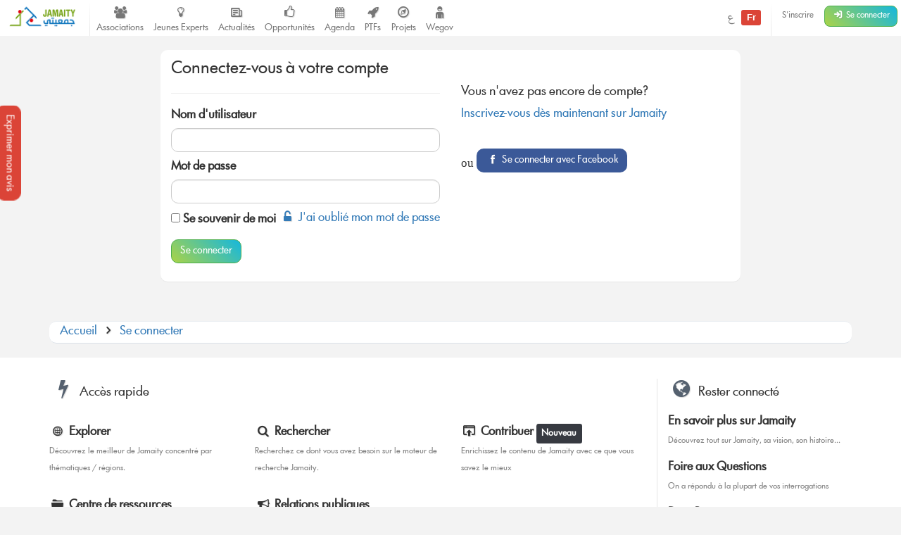

--- FILE ---
content_type: text/html; charset=UTF-8
request_url: https://jamaity.org/login/?redirect=https%3A%2F%2Fjamaity.org%2Fassociation%2Fassociation-grand-bleu%2F
body_size: 8421
content:
<!DOCTYPE html>
<html xmlns="http://www.w3.org/1999/xhtml" xmlns:og="http://ogp.me/ns#" xmlns:fb="http://www.facebook.com/2008/fbml"  lang="fr_FR" >

<head>
	<title>
		Se connecter  &#8211; Jamaity 	</title>
	<meta charset="utf-8">
	<meta http-equiv="X-UA-Compatible" content="IE=edge">
	<meta name="viewport" content="width=device-width, initial-scale=1.0">
	<!-- <meta http-equiv="Content-Security-Policy" content="script-src 'none';"> -->
							<meta property="twitter:account_id" content="15003744"/>
												<meta property="og:site_name" content="Jamaity"/>
												<meta property="title" content="Se connecter"/>
												<meta property="og:title" content="Se connecter"/>
												<meta property="og:url" content="https://jamaity.org/login/"/>
												<meta property="og:locale" content="fr_FR"/>
												<meta property="og:type" content="article"/>
												<meta property="og:image" content="https://jamaity.org/wp-content/themes/wp-jamaity-v2/static/img/defaults/jamaity_default_1024x512.jpg"/>
												<meta name="twitter:card" content="summary_large_image" />
												<meta name="twitter:site" content="@jamaity_tn" />
												<meta name="twitter:via" content="jamaity_tn" />
												<meta name="twitter:creator" content="@jamaity_tn" />
												<meta name="twitter:title" content="Se connecter" />
												<meta name="twitter:image" content="https://jamaity.org/wp-content/themes/wp-jamaity-v2/static/img/defaults/jamaity_default_1024x512.jpg" />
												<meta name="keywords" content="associations, tunisie, opportunités, projets, réseau, transition, arab spring" />
												<meta name="standout" content="https://jamaity.org/login/" />
												<meta property="fb:app_id" content="177657269267171"/>
												<meta property="fb:pages" content="239076232916848"/>
												<meta property="article:publisher" content="https://www.facebook.com/jamaity.org"/>
												<link rel="image_src"  data-page-subject="true" href="https://jamaity.org/wp-content/themes/wp-jamaity-v2/static/img/defaults/jamaity_default_1024x512.jpg">
												<link rel="canonical"  data-page-subject="true" href="https://jamaity.org/login/">
									<meta content="#f37822" name="msapplication-TileColor">
			<meta content="https://jamaity.org/wp-content/themes/wp-jamaity-v2/static/img/defaults/mstile-144x144.png" name="msapplication-TileImage">
			<meta content="#ffffff" name="theme-color">
				<script type="text/javascript">
		if (window.self !== window.top) {
			window.top.location.href = window.location.href;
		}
	</script>
	<link rel='dns-prefetch' href='//ajax.googleapis.com' />
<link rel='dns-prefetch' href='//s.w.org' />
		<script type="text/javascript">
			window._wpemojiSettings = {"baseUrl":"https:\/\/s.w.org\/images\/core\/emoji\/13.0.1\/72x72\/","ext":".png","svgUrl":"https:\/\/s.w.org\/images\/core\/emoji\/13.0.1\/svg\/","svgExt":".svg","source":{"concatemoji":"https:\/\/jamaity.org\/wp-includes\/js\/wp-emoji-release.min.js?ver=5.6"}};
			!function(e,a,t){var r,n,o,i,p=a.createElement("canvas"),s=p.getContext&&p.getContext("2d");function c(e,t){var a=String.fromCharCode;s.clearRect(0,0,p.width,p.height),s.fillText(a.apply(this,e),0,0);var r=p.toDataURL();return s.clearRect(0,0,p.width,p.height),s.fillText(a.apply(this,t),0,0),r===p.toDataURL()}function l(e){if(!s||!s.fillText)return!1;switch(s.textBaseline="top",s.font="600 32px Arial",e){case"flag":return!c([127987,65039,8205,9895,65039],[127987,65039,8203,9895,65039])&&(!c([55356,56826,55356,56819],[55356,56826,8203,55356,56819])&&!c([55356,57332,56128,56423,56128,56418,56128,56421,56128,56430,56128,56423,56128,56447],[55356,57332,8203,56128,56423,8203,56128,56418,8203,56128,56421,8203,56128,56430,8203,56128,56423,8203,56128,56447]));case"emoji":return!c([55357,56424,8205,55356,57212],[55357,56424,8203,55356,57212])}return!1}function d(e){var t=a.createElement("script");t.src=e,t.defer=t.type="text/javascript",a.getElementsByTagName("head")[0].appendChild(t)}for(i=Array("flag","emoji"),t.supports={everything:!0,everythingExceptFlag:!0},o=0;o<i.length;o++)t.supports[i[o]]=l(i[o]),t.supports.everything=t.supports.everything&&t.supports[i[o]],"flag"!==i[o]&&(t.supports.everythingExceptFlag=t.supports.everythingExceptFlag&&t.supports[i[o]]);t.supports.everythingExceptFlag=t.supports.everythingExceptFlag&&!t.supports.flag,t.DOMReady=!1,t.readyCallback=function(){t.DOMReady=!0},t.supports.everything||(n=function(){t.readyCallback()},a.addEventListener?(a.addEventListener("DOMContentLoaded",n,!1),e.addEventListener("load",n,!1)):(e.attachEvent("onload",n),a.attachEvent("onreadystatechange",function(){"complete"===a.readyState&&t.readyCallback()})),(r=t.source||{}).concatemoji?d(r.concatemoji):r.wpemoji&&r.twemoji&&(d(r.twemoji),d(r.wpemoji)))}(window,document,window._wpemojiSettings);
		</script>
		<style type="text/css">
img.wp-smiley,
img.emoji {
	display: inline !important;
	border: none !important;
	box-shadow: none !important;
	height: 1em !important;
	width: 1em !important;
	margin: 0 .07em !important;
	vertical-align: -0.1em !important;
	background: none !important;
	padding: 0 !important;
}
</style>
	<link rel='stylesheet' id='litespeed-cache-dummy-css'  href='https://jamaity.org/wp-content/plugins/litespeed-cache/assets/css/litespeed-dummy.css?ver=5.6' type='text/css' media='all' />
<link rel='stylesheet' id='wp-block-library-css'  href='https://jamaity.org/wp-includes/css/dist/block-library/style.min.css?ver=5.6' type='text/css' media='all' />
<link rel='stylesheet' id='ppress-frontend-css'  href='https://jamaity.org/wp-content/plugins/wp-user-avatar/assets/css/frontend.min.css?ver=4.15.4' type='text/css' media='all' />
<link rel='stylesheet' id='ppress-flatpickr-css'  href='https://jamaity.org/wp-content/plugins/wp-user-avatar/assets/flatpickr/flatpickr.min.css?ver=4.15.4' type='text/css' media='all' />
<link rel='stylesheet' id='ppress-select2-css'  href='https://jamaity.org/wp-content/plugins/wp-user-avatar/assets/select2/select2.min.css?ver=5.6' type='text/css' media='all' />
<link rel='stylesheet' id='jmv2-css-css'  href='https://jamaity.org/wp-content/themes/wp-jamaity-v2/static/css/style_v1.5.css?ver=5.6' type='text/css' media='all' />
<link rel='stylesheet' id='select2-css-css'  href='https://jamaity.org/wp-content/themes/wp-jamaity-v2/static/css/select2.css?ver=5.6' type='text/css' media='all' />
<link rel='stylesheet' id='select2-bootstrap.css-css'  href='https://jamaity.org/wp-content/themes/wp-jamaity-v2/static/css/select2-bootstrap.css?ver=5.6' type='text/css' media='all' />
<script type='text/javascript' src='https://ajax.googleapis.com/ajax/libs/jquery/1.11.1/jquery.min.js?ver=5.6' id='jquery-js'></script>
<script type='text/javascript' src='https://jamaity.org/wp-content/plugins/wp-user-avatar/assets/flatpickr/flatpickr.min.js?ver=4.15.4' id='ppress-flatpickr-js'></script>
<script type='text/javascript' src='https://jamaity.org/wp-content/plugins/wp-user-avatar/assets/select2/select2.min.js?ver=4.15.4' id='ppress-select2-js'></script>
<link rel="canonical" href="https://jamaity.org/login/" />
<link rel="alternate" type="application/json+oembed" href="https://jamaity.org/wp-json/oembed/1.0/embed?url=https%3A%2F%2Fjamaity.org%2Flogin%2F" />
<link rel="alternate" type="text/xml+oembed" href="https://jamaity.org/wp-json/oembed/1.0/embed?url=https%3A%2F%2Fjamaity.org%2Flogin%2F&#038;format=xml" />
<link rel="apple-touch-icon" sizes="57x57" href="https://jamaity.org/wp-content/themes/wp-jamaity-v2/static/favicons/on-57x57.png" /><link rel="apple-touch-icon" sizes="60x60" href="https://jamaity.org/wp-content/themes/wp-jamaity-v2/static/favicons/on-60x60.png" /><link rel="apple-touch-icon" sizes="72x72" href="https://jamaity.org/wp-content/themes/wp-jamaity-v2/static/favicons/on-72x72.png" /><link rel="apple-touch-icon" sizes="76x76" href="https://jamaity.org/wp-content/themes/wp-jamaity-v2/static/favicons/on-76x76.png" /><link rel="apple-touch-icon" sizes="114x114" href="https://jamaity.org/wp-content/themes/wp-jamaity-v2/static/favicons/on-114x114.png" /><link rel="apple-touch-icon" sizes="120x120" href="https://jamaity.org/wp-content/themes/wp-jamaity-v2/static/favicons/on-120x120.png" /><link rel="apple-touch-icon" sizes="144x144" href="https://jamaity.org/wp-content/themes/wp-jamaity-v2/static/favicons/on-144x144.png" /><link rel="apple-touch-icon" sizes="152x152" href="https://jamaity.org/wp-content/themes/wp-jamaity-v2/static/favicons/on-152x152.png" /><link rel="apple-touch-icon" sizes="180x180" href="https://jamaity.org/wp-content/themes/wp-jamaity-v2/static/favicons/on-180x180.png" /><link rel="icon" type="image/png" sizes="192x192"  href="https://jamaity.org/wp-content/themes/wp-jamaity-v2/static/favicons/on-192x192.png" /><link rel="icon" type="image/png" sizes="32x32" href="https://jamaity.org/wp-content/themes/wp-jamaity-v2/static/favicons/favicon-32x32.png" /><link rel="icon" type="image/png" sizes="96x96" href="https://jamaity.org/wp-content/themes/wp-jamaity-v2/static/favicons/favicon-96x96.png" /><link rel="icon" type="image/png" sizes="16x16" href="https://jamaity.org/wp-content/themes/wp-jamaity-v2/static/favicons/favicon-16x16.png" /></head>

<body class="page-template page-template-templates page-template-template-login page-template-templatestemplate-login-php page page-id-44583 chrome" itemscope="itemscope" itemtype="http://schema.org/WebPage">

	<!--[if lt IE 8]>
	<div class="alert alert-warning">
	You are using an <strong>outdated</strong> browser. Please <a href="http://browsehappy.com/">upgrade your browser</a> to improve your experience.
</div>
<![endif]-->

	

			<a href="#" class="feedback-btn btn" onclick="_gaq.push(['_trackEvent','PopFeedback','BetaV2Feedback',this.href]);" data-toggle="modal" data-target="#feedback">Exprimer mon avis</a>

		<div class="modal fade" id="feedback" tabindex="-1" role="dialog" aria-labelledby="feedbackTitle" aria-hidden="true">
			<div class="modal-dialog ">
				<div class="modal-content">
					<div class="modal-header">
						<button type="button" class="close" data-dismiss="modal"><span aria-hidden="true">&times;</span><span class="sr-only">Fermer</span></button>
						<h4 class="modal-title" id="feedbackTitle"><span class="zicon-clipboard-2"></span>Votre avis nous intéresse </h4>
					</div>
					<div class="modal-body">

						<form id="FeedbackForm" role="form">
							<div class="form-error"></div>
							<div class="form-content">
								<input type="hidden" name="datetime" id="datetime" value="11/01/2026 10:58:28">
								<h3 class="h4">1 - À quel point la plateforme correspond à vos attentes?</h3>
								<div class="well">
									<select class="form-control input-lg" id="expectations" name="expectations">
										<option value="na">Notez sur une échelle de 1 à 5 (3 exclu)</option>
										<option value="1">1</option>
										<option value="2">2</option>
										<option value="4">4</option>
										<option value="5">5</option>
									</select>
								</div>
								<h3 class="h4">2 - La nouvelle plateforme par rapport à l'ancienne plateforme?</h3>
								<div class="well">
									<div class="row">
										<div class="col-xs-4">
											<!-- <img src="https://jamaity.org/wp-content/themes/wp-jamaity-v2/static/img/defaults/feedback_negatif.jpg" class="img-responsive img-rounded img-radio " style="opacity: 1;"> -->
											<button type="button" class="btn btn-danger btn-radio btn-block active">Décevante</button>
											<input type="radio" name="evolution" value="negative" class="hidden" selected>
										</div>
										<div class="col-xs-4">
											<!-- <img src="https://jamaity.org/wp-content/themes/wp-jamaity-v2/static/img/defaults/feedback_neutre.jpg" class="img-responsive img-rounded img-radio"> -->
											<button type="button" class="btn btn-warning btn-radio btn-block">Moyenne</button>
											<input type="radio" name="evolution" value="neutral" class="hidden">
										</div>
										<div class="col-xs-4">
											<!-- <img src="https://jamaity.org/wp-content/themes/wp-jamaity-v2/static/img/defaults/feedback_positif.jpg" class="img-responsive img-rounded img-radio"> -->
											<button type="button" class="btn btn-success btn-radio btn-block">Géniale</button>
											<input type="radio" name="evolution" value="positive" class="hidden">
										</div>
									</div>
									<hr class="invisiblebar half">
									<p class="small text-muted text-center">Cliquez sur le bouton sous le sentiment que vous exprimez</p>
								</div>
								<h3 class="h4">3 - Avez-vous des améliorations à suggérer?</h3>
								<div class="well">
									<textarea name="ameliorations" id="ameliorations" class="form-control" cols="30" rows="4" placeholder="Partagez quelques suggestions d'améliorations que vous souhaitez voir sur la plateforme Jamaity"></textarea>
								</div>
								<button type="submit" class="btn btn-success btn-radio btn-block">Envoyer mon avis</button>
							</div>
						</form>
						<hr>

						<p class="text-justify">
							Nous nous appuyons toujours sur les retours de nos chers utilisateurs pour une amélioration continue de la plateforme Jamaity. Tous les avis comptent !						</p>
						<p class="text-justify text-info">Tous les avis sont collectés d'une manière anonyme pour permettre au plus grand nombre de s'exprimer librement (même si vous êtes connectés)						</p>
					</div>
				</div>
			</div>
		</div>


	
	
<nav class="navbar navbar-default navbar-static-top" role="navigation">


			<div class="pull-right navbar-btn" style="display:block;margin-right:5px;">
						<a href="https://jamaity.org/signup/?redirect=https%3A%2F%2Fjamaity.org%2Flogin%2F" class="btn btn-link btn-sm hidden-xs" >S'inscrire</a>
			<a href="https://jamaity.org/login/?redirect=https%3A%2F%2Fjamaity.org%2Flogin%2F" class="btn btn-success btn-sm">
				<span class="zicon-login-2"></span>
				<span class="hidden-xs hidden-sm">Se connecter</span>
			</a>
		</div>
	
			<ul class="nav navbar-nav pull-right">
			<li>
		<a href="?setLang=ar" style="line-height: 33px;" >
			<span class="">
				ع
			</span>
			<span class="notif-bubble notif-bubble-on label">
				Fr
			</span>
		</a>
	</li>

			<li class="vdivider hovernav"></li>
	</ul>

	
	<ul class="nav navbar-nav pull-left">


		<li class="hidden-sm">
			<a class="navbar-brand" href="https://jamaity.org/">
				<img src="https://jamaity.org/wp-content/themes/wp-jamaity-v2/static/img/jamaity_logo.png" alt="Jamaity Logo">
			</a>
		</li>
		<li class="visible-sm">
			<a class="navbar-brand" href="https://jamaity.org/" >
				<img src="https://jamaity.org/wp-content/themes/wp-jamaity-v2/static/img/jamaity_brand_notext.png" alt="Jamaity Logo">
			</a>
		</li>
		<li class="vdivider hovernav"></li>
		<li class="hidden-sm hidden-xs">
			<a class="nav-modern-button color-hover-ngo" href="https://jamaity.org/associations/">
				<span class="zicon-users"></span>
				<span class="text">Associations</span>
			</a>
		</li>
		<li class="hidden-sm hidden-xs">
			<a class="nav-modern-button color-hover-project" title="Jeunes Experts" href="https://jamaity.org/experts/">
				<span class="zicon-lightbulb"></span>
				<span class="text">Jeunes Experts</span>
			</a>
		</li>
		<li class="hidden-sm hidden-xs">
			<a class="nav-modern-button color-hover-actu" href="https://jamaity.org/actu/">
				<span class="zicon-newspaper-1"></span>
				<span class="text">Actualités</span>
			</a>
		</li>
		<li class="hidden-sm hidden-xs">
			<a class="nav-modern-button color-hover-opportunity" href="https://jamaity.org/forsa/">
				<span class="zicon-thumbs-up"></span>
				<span class="text">Opportunités</span>
			</a>
		</li>

		<li class="hidden-sm hidden-xs">
			<a class="nav-modern-button color-hover-event" href="https://jamaity.org/agenda/">
				<span class="zicon-calendar-6"></span>
				<span class="text">Agenda</span>
			</a>
		</li>
				<li class="hidden-sm hidden-xs">
			<a class="nav-modern-button color-hover-ptf" href="https://jamaity.org/ptf/">
				<span class="zicon-rocket"></span>
				<span class="text">PTFs</span>
			</a>
		</li>
		<li class="hidden-sm hidden-xs">
			<a class="nav-modern-button color-hover-project" href="https://jamaity.org/projets/">
				<span class="zicon-compass-2"></span>
				<span class="text">Projets</span>
			</a>
		</li>
		<li class="hidden-sm hidden-xs">
			<a class="nav-modern-button color-hover-project" href="https://jamaity.org/wegov">
				<span class="zicon-child"></span>
				<span class="text">Wegov</span>
			</a>
		</li>





		


		
		
	</ul>
	
</nav>

<script type="text/javascript">
jQuery(document).on('click', '.mega-dropdown', function(e) {
	e.stopPropagation()
})
</script>

	

<div class="row no-margin">
  <div class="col-md-8 col-md-offset-2">
    <div class="panel">
      <div class="panel-body">
        <div class="row">
          <div class="col-md-6">
            <h2 class="h3">Connectez-vous à votre compte</h2>
            <hr>
            
		<form name="loginform" id="loginform" action="https://jamaity.org/wp-login.php" method="post">
			
			<p class="login-username">
				<label for="user_login">Nom d&#039;utilisateur</label>
				<input type="text" name="log" id="user_login" class="input" value="" size="20" />
			</p>
			<p class="login-password">
				<label for="user_pass">Mot de passe</label>
				<input type="password" name="pwd" id="user_pass" class="input" value="" size="20" />
			</p>
			
			<a href="#" class="pull-right" data-toggle="modal" data-target="#forgetpasswordmodal"><span class="zicon-lock-open-alt"></span> J'ai oublié mon mot de passe</a><p class="login-remember"><label><input name="rememberme" type="checkbox" id="rememberme" value="forever" /> Se souvenir de moi</label></p>
			<p class="login-submit">
				<input type="submit" name="wp-submit" id="wp-submit" class="button  btn btn-success" value="Se connecter" />
				<input type="hidden" name="redirect_to" value="https://jamaity.org/" />
			</p>
			
		</form>
          </div>
          <div class="col-md-6">
            <hr class="invisiblebar">
            <h4>Vous n'avez pas encore de compte?</h4>
            <a href="https://jamaity.org/signup/"> Inscrivez-vous dès maintenant sur Jamaity</a>
            <hr class="invisiblebar">
            ou            <a href="https://jamaity.org/fb-login/" class="btn bg-facebook"><span class="zicon-facebook"></span> Se connecter avec Facebook</a>
          </div>
        </div>

      </div>
    </div>
  </div>
</div>

<div class="modal fade" id="forgetpasswordmodal" tabindex="-1" role="dialog" aria-labelledby="forgetpasswordmodalLabel">
  <div class="modal-dialog" role="document">
    <div class="modal-content">
      <div class="modal-header">
        <button type="button" class="close" data-dismiss="modal" aria-label="Close"><span aria-hidden="true">&times;</span></button>
        <h4 class="modal-title" id="forgetpasswordmodalLabel"><span class="zicon-lock-open-alt"></span> J'ai perdu mon mot de passe</h4>
      </div>
      <div class="modal-body">
        <form name="lostpasswordform" id="lostpasswordform" action="https://jamaity.org/wp-login.php?action=lostpassword" method="post">
          <p class="text-center">
            <label for="user_login">Identifiant ou adresse de messagerie&nbsp;:<br>
              <input type="text" name="user_login" id="user_login" class="input form-control" value="" size="20"></label>
            </p>
            <input type="hidden" name="redirect_to" value="">
            <p class="text-center"><input type="submit" name="wp-submit" id="wp-submit" class="btn btn-success btn-lg" value="Générer un mot de passe"></p>
          </form>
        </div>
      </div>
    </div>
  </div>

  <hr class="invisiblebar">
  <div class="container">


          <ol class="breadcrumb"><span itemscope itemtype="http://data-vocabulary.org/Breadcrumb">
		<a href="https://jamaity.org" itemprop="url">
			<span itemprop="title">Accueil</span> </a>  </span> <span class="zicon-right-open-1 "></span><span itemscope itemtype="http://data-vocabulary.org/Breadcrumb"><span itemprop="title"> <a href="https://jamaity.org/login/" itemprop="url">Se connecter</a></ol>  </div>
  <hr class="invisiblebar half">
</div>


<nav class="float-nav border-jamaity closed visible-sm visible-xs" itemscope="itemscope" itemtype="http://schema.org/SiteNavigationElement" role="navigation" data-spy="affix" data-offset-top="125" >
	<ul>
		<li>
			<a onclick="_gaq.push(['_trackEvent','EditPTF','',this.href]);"   href="https://jamaity.org/associations/"><span class="zicon-users color-ngo hover-ngo border-ngo icon-circle icon-circle-lg"></span></a>
		</li>
		<li>
			<a onclick="_gaq.push(['_trackEvent','EditPTF','',this.href]);"   href="https://jamaity.org/ptf/"><span class="zicon-rocket color-ptf hover-ptf border-ptf icon-circle icon-circle-lg"></span></a>
		</li>
		<li>
			<a title="" onclick="_gaq.push(['_trackEvent','EditPTF','',this.href]);"   href="https://jamaity.org/forsa/"><span class="zicon-thumbs-up hover-opportunity color-opportunity  border-opportunity icon-circle icon-circle-lg"></span></a>
		</li>

		<li>
			<a title="Actualité Associative" onclick="_gaq.push(['_trackEvent','From','footer-actu',this.href]);"   href="https://jamaity.org/actu/"><span class="zicon-newspaper-1 hover-actu color-actu  border-actu icon-circle icon-circle-lg"></span></a>
		</li>
		<li>
			<a title="Projets" onclick="_gaq.push(['_trackEvent','From','footer-projets',this.href]);"   href="https://jamaity.org/projets/"><span class="zicon-compass-2 hover-project color-project border-project  icon-circle icon-circle-lg"></span></a>
		</li>
		<li>
			<a title="Agenda" onclick="_gaq.push(['_trackEvent','From','footer-agenda',this.href]);"   href="https://jamaity.org/agenda/"><span class="zicon-calendar hover-event color-event  border-event icon-circle icon-circle-lg"></span></a>
		</li>
		<li>
			<a title="Centre de ressources" onclick="_gaq.push(['_trackEvent','From','footer-publication',this.href]);"   href="https://jamaity.org/resource-center/"><span class="zicon-folder-1 hover-ressource color-ressource  border-ressource icon-circle icon-circle-lg"></span></a>
		</li>
		<li>
			<a title="Lexique de la société civile" onclick="_gaq.push(['_trackEvent','From','footer-lexique',this.href]);"   href="https://jamaity.org/lexique/"><span class="zicon-asterisk hover-lexique color-lexique  border-lexique icon-circle icon-circle-lg"></span></a>
		</li>
	</ul>
	<a class="toggle" href="#"><span class="zicon-plus"></span></a>
</nav>

<footer  role="contentinfo" itemscope="itemscope" itemtype="http://schema.org/WPFooter">
	<div class="footer-top">
		<div class="container">
			<div class="row">




				<div class="col-xs-6 col-md-9 bloc">
					<h4><i class="zicon-flash icon-lg"></i> Accès rapide</h4>

					<div class="row">


						
						
						<div class="col-md-4 col-sm-4 col-xs-12">
							<a href="https://jamaity.org/explorer/">
								<strong><span class="zicon-globe-3"></span> Explorer</strong>
								<p><small class="hidden-xs hidden-sm">Découvrez le meilleur de Jamaity concentré par thématiques / régions.</small></p>
							</a>
						</div>

						<div class="col-md-4 col-sm-4 col-xs-12">
							<a href="https://jamaity.org/search/">
								<strong><span class="zicon-search"></span> Rechercher</strong>
								<p><small class="hidden-xs hidden-sm">Recherchez ce dont vous avez besoin sur le moteur de recherche Jamaity.</small></p>
							</a>
						</div>

						<div class="col-md-4 col-sm-4 col-xs-12">
							<a href="https://jamaity.org/contribuer/">
								<strong><span class="zicon-publish"></span> Contribuer <span class="label bg-opportunity hidden-sm hidden-xs">Nouveau</span></strong>
								<p><small class="hidden-xs hidden-sm">Enrichissez le contenu de Jamaity avec ce que vous savez le mieux</small></p>
							</a>
						</div>

					</div>
					<div class="row">

						<div class="col-md-4 col-sm-4 col-xs-12">
							<a href="https://jamaity.org/resource-center/">
								<strong><span class="zicon-folder-1"></span> Centre de ressources</strong>
								<p><small class="hidden-xs hidden-sm">Votre base de ressources en ligne de la société civile tunisienne.</small></p>
							</a>
						</div>


						<div class="col-md-4 col-sm-4 col-xs-12">
							<a href="https://jamaity.org/relations-publiques/">
								<strong><span class="zicon-megaphone"></span> Relations publiques</strong>
								<p><small class="hidden-xs hidden-sm">Découvrez les éléments relatifs aux relations publiques des associations en Tunisie</small></p>
							</a>
						</div>
											</div>
				</div>
				<div class="col-xs-6 col-md-3 bloc">
					<h4><i class="zicon-globe icon-lg"></i> Rester connecté</h4>
					<a href="http://jamaity.info/" target="_blank">
						<strong>En savoir plus sur Jamaity</strong>
						<p><small  class="hidden-xs hidden-sm">Découvrez tout sur Jamaity, sa vision, son histoire...  </small></p>
					</a>

					
					<a href="http://about.jamaity.org/questions/" target="_blank">
						<strong>Foire aux Questions</strong>
						<p><small  class="hidden-xs hidden-sm">On a répondu à la plupart de vos interrogations</small></p>
					</a>

					<a href="https://jamaity.org/contact/">
						<strong>Dites Bonjour !</strong>
						<p><small  class="hidden-xs hidden-sm">Contactez Jamaity, nous sommes à l'écoute  </small></p>
					</a>
					<ul class="jm-socialmedia jm-socialmedia-rounded jm-socialmedia-tiny " itemscope itemtype="http://schema.org/Organization">
						<li><h4>Suivez-nous sur </h4></li>
						<li><a itemprop="sameAs" target="_blank" href="https://twitter.com/jamaity_tn"  onclick="_gaq.push(['_trackEvent','SocialMedia','twitter',this.href]);" data-toggle="tooltip" class="bg-twitter" title="" data-original-title="Nous suivre sur Twitter"><span class="zicon-twitter"></span></a></li>
						<li><a itemprop="sameAs" target="_blank" href="https://facebook.com/jamaity.org"  onclick="_gaq.push(['_trackEvent','SocialMedia','facebook',this.href]);" data-toggle="tooltip" class="bg-facebook" title="" data-original-title="Devenir fan sur Facebook"><span class="zicon-facebook-2"></span></a></li>
						<li><a itemprop="sameAs" target="_blank" href="https://plus.google.com/+JamaityOrg_tn"  onclick="_gaq.push(['_trackEvent','SocialMedia','gplus',this.href]);" data-toggle="tooltip" class="bg-gplus" title="" data-original-title="Nous suivre sur Google Plus"><span class="zicon-gplus"></span></a></li>
						<li><a itemprop="sameAs" target="_blank" href="https://www.linkedin.com/groups/opportunités-Société-Civile-8273127"  onclick="_gaq.push(['_trackEvent','SocialMedia','linkedin',this.href]);" data-toggle="tooltip" class="bg-linkedin" title="" data-original-title="Nous suivre sur linkedin"><span class="zicon-linkedin"></span></a></li>
						<li><a itemprop="sameAs" target="_blank" href="https://soundcloud.com/jamaity"  onclick="_gaq.push(['_trackEvent','SocialMedia','soundcloud',this.href]);" data-toggle="tooltip" class="bg-soundcloud" title="" data-original-title="Nous suivre sur Soundcloud"><span class="zicon-soundcloud"></span></a></li>
					</ul>

				</div>


			</div>

		</footer>

				<hr class="invisiblebar half">

		<div class="container">
			<div class="row">

				<div class="col-lg-6 col-md-6 col-sm-6 col-xs-12">
					<h4 style="display:inline-block;">Supporté par</h4>
					<a href="https://jamaity.org/bailleur/remdh/?from=footer" target="_blank" >
						<img src="https://jamaity.org/wp-content/themes/wp-jamaity-v2/static/img/remdh_logo_square.png" alt="Réseau Euromed Logo" style="height:95px; margin-right:10px;">
					</a>
					<a href="https://jamaity.org/bailleur/union-europeenne/?from=footer" target="_blank" >
						<img src="https://jamaity.org/wp-content/themes/wp-jamaity-v2/static/img/ue_flag.jpg" alt="UE Logo" style="height:80px; margin-right:8px;margin-left:8px;">
					</a>
					
					<hr class="invisiblebar visible-xs">
				</div>


				<div class="col-lg-6 col-md-6 col-sm-6 col-xs-12">
					<a href="https://jamaity.org/bailleur/le-fonds-europeen-pour-la-democratie-fedem/?from=footer" target="_blank" >
						<img src="https://jamaity.org/wp-content/themes/wp-jamaity-v2/static/img/eed_logo.png" alt="European Endowment for Democracy Logo" class="img-rounded pull-right">
					</a>
				</div>
				

			</div>
		</div>
		<hr class="invisiblebar half">

	</div>
</div>
<footer>
	<div class="container">
		<div class="row">
			<div class="col-lg-12">
				<p>&copy; 2026 <a href="https://jamaity.org/">Jamaity</a></p>
			</div>
		</div>
	</div>
	</footer>

<script type="text/javascript">

var _gaq = _gaq || [];
_gaq.push(['_setAccount', 'UA-51721277-1']);
_gaq.push(['_trackPageview']);

_gaq.push(['_trackEvent','Lang','fr_FR','all']);


_gaq.push(['_trackEvent','LoggedIn','no','guest']);


(function() {
	var ga = document.createElement('script'); ga.type = 'text/javascript'; ga.async = true;
	ga.src = ('https:' == document.location.protocol ? 'https://ssl' : 'http://www') + '.google-analytics.com/ga.js';
	var s = document.getElementsByTagName('script')[0]; s.parentNode.insertBefore(ga, s);
})();

</script>

<script type='text/javascript' src='https://jamaity.org/wp-content/themes/wp-jamaity-v2/static/js/select2.min.js?ver=2' id='jm-select2-script-js'></script>
<script type='text/javascript' src='https://jamaity.org/wp-content/themes/wp-jamaity-v2/static/js/select2_locale_fr.js?ver=2' id='jm-select2-lang-script-js'></script>
<script type='text/javascript' id='ajax-queries-script-js-extra'>
/* <![CDATA[ */
var jm_ajax_queries_selector = {"ajaxurl":"https:\/\/jamaity.org\/wp-admin\/admin-ajax.php","label_ngo":"Association","label_ptf":"Partenaire Technique et Financier","label_event":"\u00c9v\u00e9nement","label_project":"Projets","label_opportunity":"Opportunit\u00e9s","query_security":"7f130c8c3f"};
/* ]]> */
</script>
<script type='text/javascript' src='https://jamaity.org/wp-content/themes/wp-jamaity-v2/static/jsmin/ajax-queries-script.js?ver=1.0' id='ajax-queries-script-js'></script>
<script type='text/javascript' id='ppress-frontend-script-js-extra'>
/* <![CDATA[ */
var pp_ajax_form = {"ajaxurl":"https:\/\/jamaity.org\/wp-admin\/admin-ajax.php","confirm_delete":"Are you sure?","deleting_text":"Deleting...","deleting_error":"An error occurred. Please try again.","nonce":"cda2cacc71","disable_ajax_form":"false","is_checkout":"0","is_checkout_tax_enabled":"0"};
/* ]]> */
</script>
<script type='text/javascript' src='https://jamaity.org/wp-content/plugins/wp-user-avatar/assets/js/frontend.min.js?ver=4.15.4' id='ppress-frontend-script-js'></script>
<script type='text/javascript' src='https://jamaity.org/wp-content/themes/wp-jamaity-v2/static/js/imagesloaded.pkgd.min.js?ver=3.2.0' id='image-loaded-js'></script>
<script type='text/javascript' src='https://jamaity.org/wp-content/themes/wp-jamaity-v2/static/js/masonry.pkgd.min.js?ver=3.3.2' id='masonryjs-js'></script>
<script type='text/javascript' src='https://jamaity.org/wp-content/themes/wp-jamaity-v2/static/js/modernizr-2.6.2.min.js?ver=2.6.2' id='modernizr-js'></script>
<script type='text/javascript' src='https://jamaity.org/wp-content/themes/wp-jamaity-v2/static/js/modernizr.custom.js?ver=2' id='modernizr-custom-for-3D-js'></script>
<script type='text/javascript' src='https://jamaity.org/wp-content/themes/wp-jamaity-v2/static/jsmin/html5shiv.min.js?ver=2' id='html5shiv.js-js'></script>
<script type='text/javascript' src='https://jamaity.org/wp-includes/js/jquery/ui/effect.min.js?ver=1.12.1' id='jquery-effects-core-js'></script>
<script type='text/javascript' src='https://jamaity.org/wp-content/themes/wp-jamaity-v2/static/jsmin/bootstrap.min.js?ver=3.3.6' id='bootstrap-min-js-js'></script>
<script type='text/javascript' src='https://jamaity.org/wp-content/themes/wp-jamaity-v2/static/js/init.js?ver=2' id='init-js-js'></script>
<script type='text/javascript' id='feedback-js-js-extra'>
/* <![CDATA[ */
var gsfields = {"datetime":"entry.587786272","expectations":"entry.1256944461","evolution":"entry.332972551","ameliorations":"entry.1845475398"};
var gsform = "https:\/\/docs.google.com\/forms\/d\/1y9YnpYFdrAynOZXtqTUWUjmIC5ny9b61gg37CJvQazk\/formResponse";
/* ]]> */
</script>
<script type='text/javascript' src='https://jamaity.org/wp-content/themes/wp-jamaity-v2/static/jsmin/feedback.min.js?ver=1' id='feedback-js-js'></script>
<script type='text/javascript' src='https://jamaity.org/wp-includes/js/wp-embed.min.js?ver=5.6' id='wp-embed-js'></script>
<!--
Developped by:
##############

d8888 888                                  888     8888888888P                   888      888                        d8b
d88888 888                                  888           d88P                    888      888                        Y8P
d88P888 888                                  888          d88P                     888      888
d88P 888 88888b.  88888b.d88b.   .d88b.   .d88888         d88P     .d88b.   .d88b.  88888b.  888  8888b.  88888b.d88b.  888
d88P  888 888 "88b 888 "888 "88b d8P  Y8b d88" 888        d88P     d88""88b d88P"88b 888 "88b 888     "88b 888 "888 "88b 888
d88P   888 888  888 888  888  888 88888888 888  888       d88P      888  888 888  888 888  888 888 .d888888 888  888  888 888
d8888888888 888  888 888  888  888 Y8b.     Y88b 888      d88P       Y88..88P Y88b 888 888  888 888 888  888 888  888  888 888
d88P     888 888  888 888  888  888  "Y8888   "Y88888     d8888888888  "Y88P"   "Y88888 888  888 888 "Y888888 888  888  888 888
888
Y8b d88P
"Y88P"
-->
</body>
</html>


<!-- Page supported by LiteSpeed Cache 7.7 on 2026-01-11 11:58:28 -->

--- FILE ---
content_type: application/javascript
request_url: https://jamaity.org/wp-content/themes/wp-jamaity-v2/static/js/init.js?ver=2
body_size: 3589
content:
(function ($) {
	$(document).ready(function(){

		$('a[data-toggle=tooltip]').tooltip({html:true});
		$('a[data-toggle=popover]').popover();

		$('a[data-toggle=popover]').on('click', function (e) {
			$('a[data-toggle=popover]').not(this).popover('hide');
		});

		$('[rel=tooltip]').tooltip();
		$('body').scrollspy({ target: '.spy-menu' })
		$('.carousel').carousel();


		$(".main-content-display img").addClass("img-responsive");


		$(".commentlist li").addClass("panel panel-default");
		$(".comment-reply-link").addClass("btn btn-default");

    $('.showTarget').click(function(e){
      var element = $(this).data('showtarget');
      $(element).slideToggle('slow');
      $(element).removeClass('hidden');
      e.preventDefault();
    });
    
    $('.spoilTarget').click(function(e){
     var element = $(this).data('showtarget');
     $(element).slideToggle('slow');
     $(element).removeClass('hidden');
     $(this).remove();
     e.preventDefault();
   });

    $('.hideTarget').click(function(e){
     var element = $(this).data('hidetarget');
     $(element).slideToggle('slow');
     $(element).removeClass('hidden');
     e.preventDefault();
   });


    $('.control.toggle').click(function(e){
     var element = $(this).data('toggle');
     $(element).slideToggle('slow');
     $(element).removeClass('hidden');
     e.preventDefault();
   });

    
    $('.close.hideit').click(function(){
     var element = $(this).data('hide');
     $(element).slideUp('slow');

   });


		/*========================================
		=            Intuitive search feature    =
		========================================*/
		function isSearchActivable(){
			return $(document.activeElement).is('body') || $(document.activeElement).is('a') || $(document.activeElement).is('p') || $(document.activeElement).is('button');
		}


		//show / hide intuitive search modal
		$('#hideIntuitiveSearch').click(function() {
			$(".intuitive-search").slideUp('fast');
			return false;
		});


		$( "body" ).keypress(function( event ) {
			if ( event.which != 13 && $('.intuitive-search').css('display') == 'none'  ) {
				if (isSearchActivable()) {
					$(".intuitive-search").slideDown();
					$(".intuitive-search input").val('');
					$(".intuitive-search input").focus();
				}
			}

		});

		$(document).keyup(function(e) {
			if (e.keyCode === 27){
				if ($('.intuitive-search').css('display') == 'block') {
					$(".intuitive-search").slideUp('fast');
				}
			}
		});

		/*========================================
		=            Show articles sidebar       =
		========================================*/


		$('#showSideBar').click(function(){

			if ($("#mainContent").hasClass('col-md-8')) {
				$(this).html('<span class="zicon-left-open"></span> <span class="zicon-menu"></span>');
				$("#mainContent").removeClass('col-xs-12');
				$("#mainContent").removeClass('col-sm-12');
				$("#mainContent").removeClass('col-md-8');

				$("#sidebar").addClass('hide');

				$("#mainContent").addClass('col-md-9');
				$("#mainContent").addClass('col-md-offset-1');
				$("#mainContent").addClass('col-xs-12');
				$("#mainContent").addClass('col-sm-12');
			}else{
				$(this).html('<span class="zicon-menu"></span> <span class="zicon-right-open"></span>');
				$("#mainContent").addClass('col-xs-12');
				$("#mainContent").addClass('col-sm-12');
				$("#mainContent").addClass('col-md-8');

				$("#sidebar").removeClass('hide');


				$("#mainContent").removeClass('col-md-9');
				$("#mainContent").removeClass('col-md-offset-1');
				$("#mainContent").removeClass('col-xs-12');
				$("#mainContent").removeClass('col-sm-12');
			}
			return false;

		});


		$('.nopublicationdescription').click(function(e){
			$(".colhide").slideToggle('slow');
			$(".colwide").addClass('col-md-12');
			$(".colwide").removeClass('col-md-6');
			$(this).hide();
		});


	  	/*
		HOVERNAV
		Navbar dropdown on hover.
		Delete this segment if you don't want it, and delete the corresponding CSS in bst.css
		Uses jQuery Media Query - see http://www.sitepoint.com/javascript-media-queries/
		*/
		var mq = window.matchMedia('(min-width: 768px)');
		if (mq.matches) {
			$('ul.navbar-nav > li').addClass('hovernav');
		} else {
			$('ul.navbar-nav > li').removeClass('hovernav');
		};
	  	// The addClass/removeClass also needs to be triggered on page resize <=> 768px
	  	if (matchMedia) {
	  		var mq = window.matchMedia('(min-width: 768px)');
	  		mq.addListener(WidthChange);
	  		WidthChange(mq);
	  	}
	  	function WidthChange(mq) {
	  		if (mq.matches) {
	  			$('ul.navbar-nav > li').addClass('hovernav');
	  		} else {
	  			$('ul.navbar-nav > li').removeClass('hovernav');
	  		}
	  	};

		/*
		MEGANAV
		Allows GRAND-CHILD links to be displayed in a mega-menu on screens larger than phones.
		Delete this segment if you don't want it, and delete the corresponding CSS in bst.css
		*/
		$('.navbar').addClass('meganav');
		$('.meganav .dropdown-menu .dropdown-menu').parent().addClass('has-children').parents('li').addClass('dropdown mega-menu');

		/*
		Forms
		*/
		$('select, input[type=text], input[type=email], input[type=password], textarea').addClass('form-control');
		$('input[type=submit]').addClass('btn btn-primary');


		/*========================================
		= Used to display cool image checkboxes  =
		========================================*/
		$('.btn-radio').click(function(e) {
			$('.btn-radio').not(this).removeClass('active')
			.siblings('input').attr('checked', false)
			.siblings('.img-radio').css('opacity','0.5');
			$(this).addClass('active')
			.siblings('input').attr('checked', 'checked')
			.siblings('.img-radio').css('opacity','1');
		});

		/*========================================
		=            Affix	used for main menu   =
		========================================*/
		$('#submenu-display').click(function(){
			$('.submenu').toggleClass("visible-sm visible-xs visible-md visible-lg");
			return false;
		});


		/*========================================
		=            Affix	used for quicknavs    =
		========================================*/
		/*$('#quicknav').affix({
			offset: {
				top: 200,
			}
		});*/

		$(function () {
			$(window).scroll(function () {
				if ($(this).scrollTop() > 300) {
					$('.smooth-menu-affix').addClass("visible");
					$('.smooth-menu-affix').removeClass("hide");
				} else {
					$('.smooth-menu-affix').removeClass("visible");
					$('.smooth-menu-affix').addClass("hide");
				}
			});
		});



		/*========================================
		=            Page smooth scroll          =
		========================================*/

		// jQuery for page scrolling feature - requires jQuery Easing plugin
		$('a.page-scroll').bind('click', function(event) {
			var $anchor = $(this);
			$('html, body').stop().animate({
				scrollTop: $($anchor.attr('href')).offset().top
			}, 1500, 'easeInOutExpo');
			event.preventDefault();
		});

		/*========================================
		=            Floating nav menu footer    =
		========================================*/
		var floatNav = $('.float-nav');

		$(".float-nav a.toggle").on('click', function(e) {
			$(floatNav).toggleClass('closed');
			e.stopPropagation();
			e.preventDefault();
		});


		$(".float-nav").addClass("hide");

		$(function () {
			$(window).scroll(function () {
				if ($(this).scrollTop() > 80) {
					$('.float-nav').addClass("visible");
					$('.float-nav').removeClass("hide");
				} else {
					$('.float-nav').removeClass("visible");
					$('.float-nav').addClass("hide");
					$('.float-nav').addClass("closed");
				}
			});
		});



		/*========================================
		=       Home dynamic gradient handler    =
		========================================*/

/*

		var colors = new Array(
		  [23,123,192], //#177bc0
		  [132,173,44], //#84ad2c
		  [253,168,5], //#fda805
		  [100,75,166], //#644ba6
		  [209,31,63] //#d11f3f
		  );

		var step = 0;
		//color table indices for: 
		// current color left
		// next color left
		// current color right
		// next color right
		var colorIndices = [0,1,2,3];

		//transition speed
		var gradientSpeed = 0.002;

		function updateGradient()
		{

			if ( $===undefined ) return;

			var c0_0 = colors[colorIndices[0]];
			var c0_1 = colors[colorIndices[1]];
			var c1_0 = colors[colorIndices[2]];
			var c1_1 = colors[colorIndices[3]];

			var istep = 1 - step;
			var r1 = Math.round(istep * c0_0[0] + step * c0_1[0]);
			var g1 = Math.round(istep * c0_0[1] + step * c0_1[1]);
			var b1 = Math.round(istep * c0_0[2] + step * c0_1[2]);
			var color1 = "rgb("+r1+","+g1+","+b1+")";

			var r2 = Math.round(istep * c1_0[0] + step * c1_1[0]);
			var g2 = Math.round(istep * c1_0[1] + step * c1_1[1]);
			var b2 = Math.round(istep * c1_0[2] + step * c1_1[2]);
			var color2 = "rgb("+r2+","+g2+","+b2+")";

			$('.jumbotron-docked-home').css({
				background: "-webkit-gradient(linear, left top, right top, from("+color1+"), to("+color2+"))"}).css({
					background: "-moz-linear-gradient(left, "+color1+" 0%, "+color2+" 100%)"});

				step += gradientSpeed;
				if ( step >= 1 )
				{
					step %= 1;
					colorIndices[0] = colorIndices[1];
					colorIndices[2] = colorIndices[3];

		    //pick two new target color indices
		    //do not pick the same as the current one
		    colorIndices[1] = ( colorIndices[1] + Math.floor( 1 + Math.random() * (colors.length - 1))) % colors.length;
		    colorIndices[3] = ( colorIndices[3] + Math.floor( 1 + Math.random() * (colors.length - 1))) % colors.length;
		    
		}
	}

	setInterval(updateGradient,10);
	*/

		/*========================================
		=            Show/hide text    =
		========================================*/

		$(".text-preview img").addClass('img-responsive');
		$('.text-preview').each(function( index ) {
			
			if ($(this).height() >180 ) {
				$(this).addClass('active');
				$(this).next('.expand-text').removeClass('hidden');
				// console.log("text preview active");
			};
		});


		$('a.expand-text').click(function() {
			if ($(this).prev('.text-preview').hasClass('expand')) {
				var plus =  $(this).data('plus');
				$(this).prev('.text-preview').removeClass('expand');
				$(this).children('span.txt').html( plus );
				$(this).children('span.ico').removeClass('zicon-angle-up');
				$(this).children('span.ico').addClass('zicon-angle-down');
			}else{
				var minus = $(this).data('minus');
				$(this).prev('.text-preview').addClass('expand');
				$(this).children('span.txt').html( minus );
				$(this).children('span.ico').removeClass('zicon-angle-down');
				$(this).children('span.ico').addClass('zicon-angle-up');
			}

			return false;
		});

		/*========================================
		=       auto transform single headers    =
		========================================*/

		$(function () {
			$(window).scroll(function () {
				if ($(this).scrollTop() > 160) {
					$('.header-ptf').addClass("mini");
				} else {
					$('.header-ptf').removeClass("mini");
				}
			});
		});


		/*========================================
		=   Remove WP auto responsive default    =
		========================================*/
		$('[srcset]').each(function(idx, el) {
			$(el).attr('not-srcset', $(el).attr('srcset'));
			$(el).removeAttr('srcset');
		});


		/*========================================
		=            Show/hide big filter menu    =
		========================================*/


		$('a.showHideFilterForm').click(function() {
			if ($(this).next('.filter-form').hasClass('hidden-xs')) {
				$(this).children('span').removeClass('zicon-minus');
				$(this).children('span').addClass('zicon-plus');
				$(this).next('.filter-form').removeClass('hidden-xs');
				$(this).next('.filter-form').removeClass('hidden-sm');
			}else{
				$(this).children('span').removeClass('zicon-plus');
				$(this).children('span').addClass('zicon-minus');
				$(this).next('.filter-form').addClass('hidden-xs');
				$(this).next('.filter-form').addClass('hidden-sm');
			}


			return false;
		});

		/*========================================
		=            Distraction mode handler    =



		$('a.distractionModeBtn').click(function() {
			if ($(".focusContent").hasClass('col-md-8')) {
				$(".focusContent").removeClass('col-xs-12');
				$(".focusContent").removeClass('col-sm-12');
				$(".focusContent").removeClass('col-md-8');
				$(".distraction").addClass('hidden');
				$("body").addClass('wrapper');
				$(".focusContent").addClass('col-md-10');
				$(".focusContent").addClass('col-xs-11');
				$(".focusContent").addClass('col-sm-11');
				$(".distractionMenu").removeClass('hidden');
				$(".distractionMenu").addClass('visible');	
			}else{
				$(".focusContent").addClass('col-xs-12');
				$(".focusContent").addClass('col-sm-12');
				$(".focusContent").addClass('col-md-8');
				$(".distraction").removeClass('hidden');
				$("body").removeClass('wrapper');
				$(".focusContent").removeClass('col-md-10');
				$(".focusContent").removeClass('col-sm-11');
				$(".focusContent").removeClass('col-xs-11');
				$(".distractionMenu").addClass('hidden');
				$(".distractionMenu").removeClass('visible');
			}


			return false;
		});
		========================================*/




	});
}(jQuery));


(function( $ ) {

	var $container = $('.masonry-container');
	$container.imagesLoaded( function () {
		$container.masonry({
			columnWidth: '.item',
			itemSelector: '.item'
		});
	});
	

	
})(jQuery);


  	/*
	Wait some seconds before continue
	*/
	function wait(ms){
		var start = new Date().getTime();
		var end = start;
		while(end < start + ms) {
			end = new Date().getTime();
		}
	}
